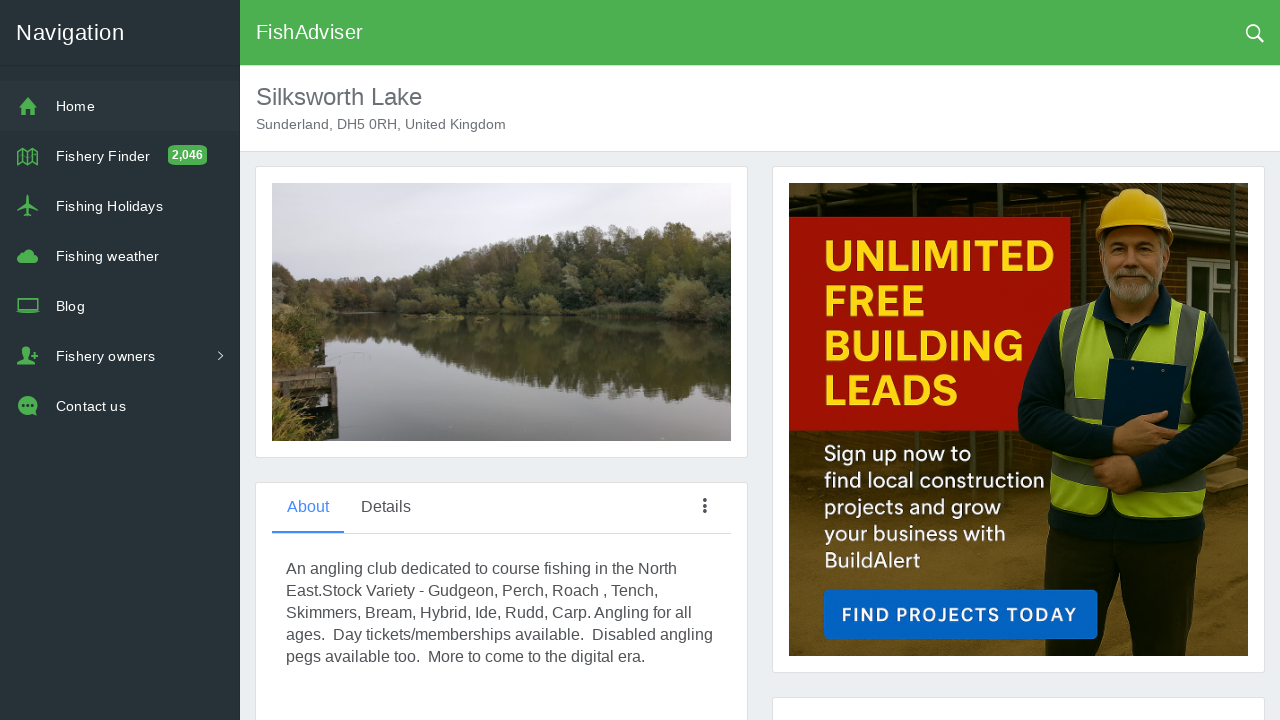

--- FILE ---
content_type: text/html; charset=UTF-8
request_url: https://www.fishadviser.co.uk/fishery/1036/Silksworth-Lake
body_size: 11566
content:
<!DOCTYPE html><html lang="en"><head><meta charset="utf-8"/>
<script>var __ezHttpConsent={setByCat:function(src,tagType,attributes,category,force,customSetScriptFn=null){var setScript=function(){if(force||window.ezTcfConsent[category]){if(typeof customSetScriptFn==='function'){customSetScriptFn();}else{var scriptElement=document.createElement(tagType);scriptElement.src=src;attributes.forEach(function(attr){for(var key in attr){if(attr.hasOwnProperty(key)){scriptElement.setAttribute(key,attr[key]);}}});var firstScript=document.getElementsByTagName(tagType)[0];firstScript.parentNode.insertBefore(scriptElement,firstScript);}}};if(force||(window.ezTcfConsent&&window.ezTcfConsent.loaded)){setScript();}else if(typeof getEzConsentData==="function"){getEzConsentData().then(function(ezTcfConsent){if(ezTcfConsent&&ezTcfConsent.loaded){setScript();}else{console.error("cannot get ez consent data");force=true;setScript();}});}else{force=true;setScript();console.error("getEzConsentData is not a function");}},};</script>
<script>var ezTcfConsent=window.ezTcfConsent?window.ezTcfConsent:{loaded:false,store_info:false,develop_and_improve_services:false,measure_ad_performance:false,measure_content_performance:false,select_basic_ads:false,create_ad_profile:false,select_personalized_ads:false,create_content_profile:false,select_personalized_content:false,understand_audiences:false,use_limited_data_to_select_content:false,};function getEzConsentData(){return new Promise(function(resolve){document.addEventListener("ezConsentEvent",function(event){var ezTcfConsent=event.detail.ezTcfConsent;resolve(ezTcfConsent);});});}</script>
<script>if(typeof _setEzCookies!=='function'){function _setEzCookies(ezConsentData){var cookies=window.ezCookieQueue;for(var i=0;i<cookies.length;i++){var cookie=cookies[i];if(ezConsentData&&ezConsentData.loaded&&ezConsentData[cookie.tcfCategory]){document.cookie=cookie.name+"="+cookie.value;}}}}
window.ezCookieQueue=window.ezCookieQueue||[];if(typeof addEzCookies!=='function'){function addEzCookies(arr){window.ezCookieQueue=[...window.ezCookieQueue,...arr];}}
addEzCookies([{name:"ezoab_173698",value:"mod101; Path=/; Domain=fishadviser.co.uk; Max-Age=7200",tcfCategory:"store_info",isEzoic:"true",},{name:"ezosuibasgeneris-1",value:"eff413c8-c10e-4c34-7b7e-45aca2ff00ce; Path=/; Domain=fishadviser.co.uk; Expires=Wed, 20 Jan 2027 06:25:36 UTC; Secure; SameSite=None",tcfCategory:"understand_audiences",isEzoic:"true",}]);if(window.ezTcfConsent&&window.ezTcfConsent.loaded){_setEzCookies(window.ezTcfConsent);}else if(typeof getEzConsentData==="function"){getEzConsentData().then(function(ezTcfConsent){if(ezTcfConsent&&ezTcfConsent.loaded){_setEzCookies(window.ezTcfConsent);}else{console.error("cannot get ez consent data");_setEzCookies(window.ezTcfConsent);}});}else{console.error("getEzConsentData is not a function");_setEzCookies(window.ezTcfConsent);}</script><script type="text/javascript" data-ezscrex='false' data-cfasync='false'>window._ezaq = Object.assign({"edge_cache_status":11,"edge_response_time":248,"url":"https://www.fishadviser.co.uk/fishery/1036/Silksworth-Lake"}, typeof window._ezaq !== "undefined" ? window._ezaq : {});</script><script type="text/javascript" data-ezscrex='false' data-cfasync='false'>window._ezaq = Object.assign({"ab_test_id":"mod101"}, typeof window._ezaq !== "undefined" ? window._ezaq : {});window.__ez=window.__ez||{};window.__ez.tf={};</script><script type="text/javascript" data-ezscrex='false' data-cfasync='false'>window.ezDisableAds = true;</script>
<script data-ezscrex='false' data-cfasync='false' data-pagespeed-no-defer>var __ez=__ez||{};__ez.stms=Date.now();__ez.evt={};__ez.script={};__ez.ck=__ez.ck||{};__ez.template={};__ez.template.isOrig=true;window.__ezScriptHost="//www.ezojs.com";__ez.queue=__ez.queue||function(){var e=0,i=0,t=[],n=!1,o=[],r=[],s=!0,a=function(e,i,n,o,r,s,a){var l=arguments.length>7&&void 0!==arguments[7]?arguments[7]:window,d=this;this.name=e,this.funcName=i,this.parameters=null===n?null:w(n)?n:[n],this.isBlock=o,this.blockedBy=r,this.deleteWhenComplete=s,this.isError=!1,this.isComplete=!1,this.isInitialized=!1,this.proceedIfError=a,this.fWindow=l,this.isTimeDelay=!1,this.process=function(){f("... func = "+e),d.isInitialized=!0,d.isComplete=!0,f("... func.apply: "+e);var i=d.funcName.split("."),n=null,o=this.fWindow||window;i.length>3||(n=3===i.length?o[i[0]][i[1]][i[2]]:2===i.length?o[i[0]][i[1]]:o[d.funcName]),null!=n&&n.apply(null,this.parameters),!0===d.deleteWhenComplete&&delete t[e],!0===d.isBlock&&(f("----- F'D: "+d.name),m())}},l=function(e,i,t,n,o,r,s){var a=arguments.length>7&&void 0!==arguments[7]?arguments[7]:window,l=this;this.name=e,this.path=i,this.async=o,this.defer=r,this.isBlock=t,this.blockedBy=n,this.isInitialized=!1,this.isError=!1,this.isComplete=!1,this.proceedIfError=s,this.fWindow=a,this.isTimeDelay=!1,this.isPath=function(e){return"/"===e[0]&&"/"!==e[1]},this.getSrc=function(e){return void 0!==window.__ezScriptHost&&this.isPath(e)&&"banger.js"!==this.name?window.__ezScriptHost+e:e},this.process=function(){l.isInitialized=!0,f("... file = "+e);var i=this.fWindow?this.fWindow.document:document,t=i.createElement("script");t.src=this.getSrc(this.path),!0===o?t.async=!0:!0===r&&(t.defer=!0),t.onerror=function(){var e={url:window.location.href,name:l.name,path:l.path,user_agent:window.navigator.userAgent};"undefined"!=typeof _ezaq&&(e.pageview_id=_ezaq.page_view_id);var i=encodeURIComponent(JSON.stringify(e)),t=new XMLHttpRequest;t.open("GET","//g.ezoic.net/ezqlog?d="+i,!0),t.send(),f("----- ERR'D: "+l.name),l.isError=!0,!0===l.isBlock&&m()},t.onreadystatechange=t.onload=function(){var e=t.readyState;f("----- F'D: "+l.name),e&&!/loaded|complete/.test(e)||(l.isComplete=!0,!0===l.isBlock&&m())},i.getElementsByTagName("head")[0].appendChild(t)}},d=function(e,i){this.name=e,this.path="",this.async=!1,this.defer=!1,this.isBlock=!1,this.blockedBy=[],this.isInitialized=!0,this.isError=!1,this.isComplete=i,this.proceedIfError=!1,this.isTimeDelay=!1,this.process=function(){}};function c(e,i,n,s,a,d,c,u,f){var m=new l(e,i,n,s,a,d,c,f);!0===u?o[e]=m:r[e]=m,t[e]=m,h(m)}function h(e){!0!==u(e)&&0!=s&&e.process()}function u(e){if(!0===e.isTimeDelay&&!1===n)return f(e.name+" blocked = TIME DELAY!"),!0;if(w(e.blockedBy))for(var i=0;i<e.blockedBy.length;i++){var o=e.blockedBy[i];if(!1===t.hasOwnProperty(o))return f(e.name+" blocked = "+o),!0;if(!0===e.proceedIfError&&!0===t[o].isError)return!1;if(!1===t[o].isComplete)return f(e.name+" blocked = "+o),!0}return!1}function f(e){var i=window.location.href,t=new RegExp("[?&]ezq=([^&#]*)","i").exec(i);"1"===(t?t[1]:null)&&console.debug(e)}function m(){++e>200||(f("let's go"),p(o),p(r))}function p(e){for(var i in e)if(!1!==e.hasOwnProperty(i)){var t=e[i];!0===t.isComplete||u(t)||!0===t.isInitialized||!0===t.isError?!0===t.isError?f(t.name+": error"):!0===t.isComplete?f(t.name+": complete already"):!0===t.isInitialized&&f(t.name+": initialized already"):t.process()}}function w(e){return"[object Array]"==Object.prototype.toString.call(e)}return window.addEventListener("load",(function(){setTimeout((function(){n=!0,f("TDELAY -----"),m()}),5e3)}),!1),{addFile:c,addFileOnce:function(e,i,n,o,r,s,a,l,d){t[e]||c(e,i,n,o,r,s,a,l,d)},addDelayFile:function(e,i){var n=new l(e,i,!1,[],!1,!1,!0);n.isTimeDelay=!0,f(e+" ...  FILE! TDELAY"),r[e]=n,t[e]=n,h(n)},addFunc:function(e,n,s,l,d,c,u,f,m,p){!0===c&&(e=e+"_"+i++);var w=new a(e,n,s,l,d,u,f,p);!0===m?o[e]=w:r[e]=w,t[e]=w,h(w)},addDelayFunc:function(e,i,n){var o=new a(e,i,n,!1,[],!0,!0);o.isTimeDelay=!0,f(e+" ...  FUNCTION! TDELAY"),r[e]=o,t[e]=o,h(o)},items:t,processAll:m,setallowLoad:function(e){s=e},markLoaded:function(e){if(e&&0!==e.length){if(e in t){var i=t[e];!0===i.isComplete?f(i.name+" "+e+": error loaded duplicate"):(i.isComplete=!0,i.isInitialized=!0)}else t[e]=new d(e,!0);f("markLoaded dummyfile: "+t[e].name)}},logWhatsBlocked:function(){for(var e in t)!1!==t.hasOwnProperty(e)&&u(t[e])}}}();__ez.evt.add=function(e,t,n){e.addEventListener?e.addEventListener(t,n,!1):e.attachEvent?e.attachEvent("on"+t,n):e["on"+t]=n()},__ez.evt.remove=function(e,t,n){e.removeEventListener?e.removeEventListener(t,n,!1):e.detachEvent?e.detachEvent("on"+t,n):delete e["on"+t]};__ez.script.add=function(e){var t=document.createElement("script");t.src=e,t.async=!0,t.type="text/javascript",document.getElementsByTagName("head")[0].appendChild(t)};__ez.dot=__ez.dot||{};__ez.queue.addFileOnce('/detroitchicago/boise.js', '/detroitchicago/boise.js?gcb=195-2&cb=5', true, [], true, false, true, false);__ez.queue.addFileOnce('/parsonsmaize/abilene.js', '/parsonsmaize/abilene.js?gcb=195-2&cb=e80eca0cdb', true, [], true, false, true, false);__ez.queue.addFileOnce('/parsonsmaize/mulvane.js', '/parsonsmaize/mulvane.js?gcb=195-2&cb=e75e48eec0', true, ['/parsonsmaize/abilene.js'], true, false, true, false);__ez.queue.addFileOnce('/detroitchicago/birmingham.js', '/detroitchicago/birmingham.js?gcb=195-2&cb=539c47377c', true, ['/parsonsmaize/abilene.js'], true, false, true, false);</script>
<script data-ezscrex="false" type="text/javascript" data-cfasync="false">window._ezaq = Object.assign({"ad_cache_level":0,"adpicker_placement_cnt":0,"ai_placeholder_cache_level":0,"ai_placeholder_placement_cnt":-1,"domain":"fishadviser.co.uk","domain_id":173698,"ezcache_level":1,"ezcache_skip_code":11,"has_bad_image":0,"has_bad_words":0,"is_sitespeed":0,"lt_cache_level":0,"response_size":41085,"response_size_orig":35193,"response_time_orig":219,"template_id":5,"url":"https://www.fishadviser.co.uk/fishery/1036/Silksworth-Lake","word_count":0,"worst_bad_word_level":0}, typeof window._ezaq !== "undefined" ? window._ezaq : {});__ez.queue.markLoaded('ezaqBaseReady');</script>
<script type='text/javascript' data-ezscrex='false' data-cfasync='false'>
window.ezAnalyticsStatic = true;

function analyticsAddScript(script) {
	var ezDynamic = document.createElement('script');
	ezDynamic.type = 'text/javascript';
	ezDynamic.innerHTML = script;
	document.head.appendChild(ezDynamic);
}
function getCookiesWithPrefix() {
    var allCookies = document.cookie.split(';');
    var cookiesWithPrefix = {};

    for (var i = 0; i < allCookies.length; i++) {
        var cookie = allCookies[i].trim();

        for (var j = 0; j < arguments.length; j++) {
            var prefix = arguments[j];
            if (cookie.indexOf(prefix) === 0) {
                var cookieParts = cookie.split('=');
                var cookieName = cookieParts[0];
                var cookieValue = cookieParts.slice(1).join('=');
                cookiesWithPrefix[cookieName] = decodeURIComponent(cookieValue);
                break; // Once matched, no need to check other prefixes
            }
        }
    }

    return cookiesWithPrefix;
}
function productAnalytics() {
	var d = {"pr":[6],"omd5":"50df8b1f6055cff4e3b2727ea8e7d8c3","nar":"risk score"};
	d.u = _ezaq.url;
	d.p = _ezaq.page_view_id;
	d.v = _ezaq.visit_uuid;
	d.ab = _ezaq.ab_test_id;
	d.e = JSON.stringify(_ezaq);
	d.ref = document.referrer;
	d.c = getCookiesWithPrefix('active_template', 'ez', 'lp_');
	if(typeof ez_utmParams !== 'undefined') {
		d.utm = ez_utmParams;
	}

	var dataText = JSON.stringify(d);
	var xhr = new XMLHttpRequest();
	xhr.open('POST','/ezais/analytics?cb=1', true);
	xhr.onload = function () {
		if (xhr.status!=200) {
            return;
		}

        if(document.readyState !== 'loading') {
            analyticsAddScript(xhr.response);
            return;
        }

        var eventFunc = function() {
            if(document.readyState === 'loading') {
                return;
            }
            document.removeEventListener('readystatechange', eventFunc, false);
            analyticsAddScript(xhr.response);
        };

        document.addEventListener('readystatechange', eventFunc, false);
	};
	xhr.setRequestHeader('Content-Type','text/plain');
	xhr.send(dataText);
}
__ez.queue.addFunc("productAnalytics", "productAnalytics", null, true, ['ezaqBaseReady'], false, false, false, true);
</script><base href="https://www.fishadviser.co.uk/fishery/1036/Silksworth-Lake"/>
    
    <meta name="viewport" content="width=device-width, initial-scale=1, maximum-scale=1"/>
        <meta name="description" content="An angling club dedicated to course fishing in the North East.Stock Variety - Gudgeon, Perch, Roach , Tench, Skimmers, Bream, Hybrid, Ide, Rudd, Carp. Angling for all ages.  Day tickets/memberships available.  Disabled angling pegs available too.  More to come to the digital era."/>
            <link rel="apple-touch-icon" sizes="57x57" href="/apple-icon-57x57.png"/>
    <link rel="apple-touch-icon" sizes="60x60" href="/apple-icon-60x60.png"/>
    <link rel="apple-touch-icon" sizes="72x72" href="/apple-icon-72x72.png"/>
    <link rel="apple-touch-icon" sizes="76x76" href="/apple-icon-76x76.png"/>
    <link rel="apple-touch-icon" sizes="114x114" href="/apple-icon-114x114.png"/>
    <link rel="apple-touch-icon" sizes="120x120" href="/apple-icon-120x120.png"/>
    <link rel="apple-touch-icon" sizes="144x144" href="/apple-icon-144x144.png"/>
    <link rel="apple-touch-icon" sizes="152x152" href="/apple-icon-152x152.png"/>
    <link rel="apple-touch-icon" sizes="180x180" href="/apple-icon-180x180.png"/>
    <link rel="icon" type="image/png" sizes="192x192" href="/android-icon-192x192.png"/>
    <link rel="icon" type="image/png" sizes="32x32" href="/favicon-32x32.png"/>
    <link rel="icon" type="image/png" sizes="96x96" href="/favicon-96x96.png"/>
    <link rel="icon" type="image/png" sizes="16x16" href="/favicon-16x16.png"/>
    <link rel="manifest" href="/manifest.json"/>
    <meta name="msapplication-TileColor" content="#ffffff"/>
    <meta name="msapplication-TileImage" content="/ms-icon-144x144.png"/>
    <meta name="theme-color" content="#4CAF50"/>
    <meta name="mobile-web-app-capable" content="yes"/>
    <meta name="msapplication-navbutton-color" content="#4CAF50"/>
    <meta name="apple-mobile-web-app-status-bar-style" content="#4CAF50"/>
    <meta property="fb:app_id" content="1681550645473316"/>
        <title>FishAdviser - Silksworth Lake, Sunderland, DH5 0RH, United Kingdom</title>
    
    
    <link rel="preload" as="font" crossorigin="" href="/vendor/font-awesome/fonts/fontawesome-webfont.woff2?v=4.7.0"/>
            
    <link rel="preload" href="/vendor/font-awesome/css/font-awesome.css" as="style"/>
    <link rel="stylesheet" href="/vendor/font-awesome/css/font-awesome.css" as="style"/>
    
        <link rel="preload" href="/dist/fishery-page-css.css" as="style"/><link rel="preload" href="/libs/dropzone.min.css" as="style"/>    
    <link href="/dist/fishery-page-css.css" media="screen" rel="stylesheet" type="text/css"/>
<link href="/libs/dropzone.min.css" media="screen" rel="stylesheet" type="text/css"/>    
        
    <!-- Ezoic Code -->
    <script>var ezoicId = 173698; </script>
    
    <!-- Ezoic Code -->

          <script defer="" src="/dist/fishery.min.js"></script>
      <link rel='canonical' href='https://www.fishadviser.co.uk/fishery/1036/Silksworth-Lake' />
<script type='text/javascript'>
var ezoTemplate = 'orig_site';
var ezouid = '1';
var ezoFormfactor = '1';
</script><script data-ezscrex="false" type='text/javascript'>
var soc_app_id = '0';
var did = 173698;
var ezdomain = 'fishadviser.co.uk';
var ezoicSearchable = 1;
</script></head>

    
  <body class="theme-4">
  <div id="fb-root"></div>
  <!--
<script async defer crossorigin="anonymous" src="https://connect.facebook.net/en_US/sdk.js#xfbml=1&amp;version=v12.0&amp;appId=338955786278686&amp;autoLogAppEvents=1" nonce="IBIvkTNp"></script>
-->
    <div class="layout-container">
      <!-- top navbar-->
      <header class="header-container">
        <nav>
          <ul class="visible-xs visible-sm">
            <li><a id="sidebar-toggler" title="Open side menu" href="#" class="menu-link menu-link-slide"><span><em></em></span></a></li>
          </ul>
          <ul class="hidden-xs">
            <li><a id="offcanvas-toggler" href="#" class="menu-link menu-link-slide"><span><em></em></span></a></li>
          </ul>
          <h2 class="header-title">FishAdviser</h2>
          <ul class="pull-right rightSideQuickName">
            <li><a id="header-search" title="Search" href="#" class="ripple"><em class="ion-ios-search-strong"></em></a></li>
            <!--<li class="dropdown">
        
                <ul class="dropdown-menu dropdown-menu-right md-dropdown-menu">
                                            <li><a href="/user/login"><em class="ion-person icon-fw"></em>Login</a></li>
                        <li><a href="/user/register"><em class="ion-person-add icon-fw"></em>Register</a></li>
                                    </ul>
            </li> -->

          </ul>
                  
        </nav>
        
        <div class="clearfix"></div>
      </header>
      <!-- sidebar-->
      <aside class="sidebar-container">
        <div class="sidebar-header">
          <div class="pull-right pt-lg text-muted hidden"><em class="ion-close-round"></em></div><a href="#" class="sidebar-header-logo"><span class="sidebar-header-logo-text">Navigation</span></a>
        </div>
        <div class="sidebar-content">
          <nav class="sidebar-nav">
            <ul>
                <li><a href="/" class="ripple"><span class="nav-icon"><i class="ion-home"></i></span><span>Home</span></a></li> 
                <li><a href="/index/fishing-lakes" class="ripple"><span class="nav-icon"><i class="ion-map"></i></span><span>Fishery Finder</span> <span class="pull-right nav-label"><span class="badge bg-success">2,046</span></span></a></li>   
                <li><a href="/holidays/fishing-holidays" class="ripple"><span class="nav-icon"><i class="ion-plane"></i></span><span>Fishing Holidays</span> <span class="pull-right nav-label"></span></a></li>
                <li><a href="/fishing-weather" class="ripple"><span class="nav-icon"><i class="ion-cloud"></i></span><span>Fishing weather</span></a></li>
                <!--<li><a href="https://forum.fishadviser.co.uk" class="ripple"><span class="nav-icon"><i class="ion-person-stalker"></i></span><span>Forums</span><span class="pull-right nav-label"><span class="badge bg-success">New</span></span></a></li>-->
                <li><a href="/blog" class="ripple"><span class="nav-icon"><i class="ion-laptop"></i></span><span>Blog</span></a></li>
                                <!--<li><a href="/user/login" class="ripple"><span class="nav-icon"><i class="ion-person"></i></span><span>My Account</span></span></a></li>-->
                                <!--
                <li><a href="#" class="ripple"><span class="pull-right nav-caret"><em class="ion-ios-arrow-right"></em></span><span class="pull-right nav-label"></span><span class="nav-icon"><i class="ion-person"></i></span><span>My Account</span><span class="md-ripple" style="width: 0px; height: 0px; margin-top: -96px; margin-left: -96px;"></span></a>
                    <ul class="sidebar-subnav">
                                            <li><a href="/user/login" class="ripple"><span class="pull-right nav-label"></span><span>Login</span><span class="md-ripple"></span></a></li>
                        <li><a href="/user/register" class="ripple"><span class="pull-right nav-label"></span><span>Register</span><span class="md-ripple"></span></a></li>
                                        </ul>
                </li> -->
                             
                
                <li><a href="#" class="ripple">
                <span class="pull-right nav-caret"><em class="ion-ios-arrow-right"></em></span><span class="pull-right nav-label"></span><span class="nav-icon"><i class="ion-person-add"></i></span><span>Fishery owners</span><span class="md-ripple" style="width: 0px; height: 0px; margin-top: -96px; margin-left: -96px;"></span></a>
                    <ul class="sidebar-subnav sidebar-subnav-fishery-owners">
                                                    <li><a href="/user/login"><span class="pull-right nav-label"></span><span>Login</span><span class="md-ripple"></span></a></li>
                                                <li><a href="/index/listing-packages" class="ripple"><span class="pull-right nav-label"></span><span>Submit a fishery</span><span class="md-ripple"></span></a></li>
                                            </ul>
                </li>                 
                
                <li><a href="/index/contact-us" class="ripple"><span class="nav-icon"><i class="ion-chatbubble-working"></i></span><span>Contact us</span></a></li>
            </ul>              
    
          </nav>

          <!-- Ezoic - sidebar_bottom - sidebar_floating_1 -->
<div id="ezoic-pub-ad-placeholder-165"> </div>
<!-- End Ezoic - sidebar_bottom - sidebar_floating_1 -->
        </div>
      </aside>
      <div class="sidebar-layout-obfuscator"></div>
      
      <main class="main-container">
        
<section id="fisherySection" data-loggedin="0" data-id="1036" data-countyid="40" data-lat="54.8835405" data-lon="-1.4128412">             
<div class="content-heading bg-white">
    <div class="row">
    <!-- Ezoic - very_top_fishery_page - top_of_page -->
<div id="ezoic-pub-ad-placeholder-147"> </div>
<!-- End Ezoic - very_top_fishery_page - top_of_page -->
      <div class="col-sm-9">
        <h4 class="m0 text-thin">Silksworth Lake</h4>
        <small>Sunderland, DH5 0RH, United Kingdom</small>
      </div>
    </div>
  </div>
   
        
<div class="container padding-top-15" style="width:100%;">
    
    <!-- Ezoic - top_of_page_fishery_tablet - top_of_page -->
<div id="ezoic-pub-ad-placeholder-194"> </div>
<!-- End Ezoic - top_of_page_fishery_tablet - top_of_page -->

    <!-- Ezoic - top_of_page_adsense_replacement_desktop - top_of_page -->
<div id="ezoic-pub-ad-placeholder-172"> </div>
<!-- End Ezoic - top_of_page_adsense_replacement_desktop - top_of_page -->

<!-- Ezoic - top_of_page_adsense_replacement_mobile - top_of_page -->
<div id="ezoic-pub-ad-placeholder-173"> </div>
<!-- End Ezoic - top_of_page_adsense_replacement_mobile - top_of_page -->

  <div class="row">
    
    <div class="col-sm-6">

        <!-- Ezoic - fishery_page_top_of_page - top_of_page -->
        <div id="ezoic-pub-ad-placeholder-134"> </div>
        <!-- End Ezoic - fishery_page_top_of_page - top_of_page -->
<!-- Ezoic - top_of_fishery_page - top_of_page -->
<div id="ezoic-pub-ad-placeholder-146"> </div>
<!-- End Ezoic - top_of_fishery_page - top_of_page -->

        <div class="card">
            <div class="card-body">

                
                <div id="fishery-carousel" class="carousel slide" data-ride="carousel" data-interval="false">
                    <!-- Indicators -->

                     

                    <!-- Wrapper for slides -->
                    <div class="carousel-inner" role="listbox">  
                                              <div class="item active">
                          <img data-src="https://s3.eu-west-2.amazonaws.com/fishadviser/d5909159020fcde7f971d0371fb559bb.jpeg" alt="" class="fishery-slider-image lazyload"/>
                        </div>
                                          </div>

                     
                </div>
            </div>
        </div>
 
    <div class="card">
        <div class="card-body" style="padding-top:0px;">
            <div>
                <!-- Nav tabs -->
                <ul class="nav nav-tabs" style="position:relative;" id="nav-tabs" role="tablist">
                  <li role="presentation" class="active">
                      <a href="#about" aria-controls="about" role="tab" data-toggle="tab">About</a>
                  </li>
                  <li role="presentation">
                      <a href="#details" aria-controls="details" role="tab" data-toggle="tab">Details</a>
                  </li>
                  <li class="fisheryDropdownMenu">
                      <div class="pull-right dropdown">
                      <button type="button" data-toggle="dropdown" class="btn btn-default btn-flat btn-flat-icon ripple" aria-expanded="false"><em class="ion-android-more-vertical"></em><span class="md-ripple" style="width: 0px; height: 0px; margin-top: -15px; margin-left: -15px;"></span></button>
                      <ul role="menu" class="dropdown-menu md-dropdown-menu dropdown-menu-right">
                          <li><a href="#" data-action="update"><i class="ion-ios-flag"></i>  Flag profile as inaccurate</a></li>
                                                    <li><a class="ion-person" href="/user/claim-listing?fisheryId=1036">   Claim listing</a></li>
                                                  <!--<li><a href="#">Add to favourites</a></li>-->
                      </ul>
                    </div>
                  </li>
                </ul>
                    
                <!-- Tab panes -->
                <div class="tab-content" style="padding:14px;overflow-x:hidden">
                    <div role="tabpanel" class="tab-pane active" id="about">
                        <!-- Ezoic -  top_of_about - under_page_title -->
                        <div id="ezoic-pub-ad-placeholder-148"> </div>
                        <!-- End Ezoic -  top_of_about - under_page_title -->
                                                    <div class="fishery-about updated " id="fishery-about-text">
                                                                
                                <p>An angling club dedicated to course fishing in the North East.Stock Variety - Gudgeon, Perch, Roach , Tench, Skimmers, Bream, Hybrid, Ide, Rudd, Carp. Angling for all ages.  Day tickets/memberships available.  Disabled angling pegs available too.  More to come to the digital era.</p>                                
                                                            </div>          
                        
                        <div id="fisheryTagsContainerMain">
                            <div class="row">
                                                                                                                                                                
                                                            </div>                            
                        </div>

                        <div class="clearfix"></div>

                        <div class="clearfix" style="min-height: 20px;margin-top: 15px;">
                            <div class="fb-like" data-href="https://www.fishadviser.co.uk/fishery/1036/Silksworth-Lake" data-layout="button_count" data-action="like" data-size="small" data-show-faces="true" data-share="true"></div>
                        </div>
                        <!-- Ezoic - fishery_about_bottom - under_first_paragraph -->
                        <div id="ezoic-pub-ad-placeholder-139"> </div>
                        <!-- End Ezoic - fishery_about_bottom - under_first_paragraph -->
                    </div>

                    <div role="tabpanel" class="tab-pane" id="details">

                        <p>
                            <strong>Address:</strong>  Sunderland, DH5 0RH, United Kingdom<br/>  
                                                    <strong>Website:</strong> <a rel="nofollow" href="http://www.hl-ac.co.uk" target="_blank">http://www.hl-ac.co.uk</a><br/>
                                              
                                                   <!-- <strong>Phone:</strong> 0191-5262307<br />-->
                                                </p>
                        
                        <a class="btn btn-primary" target="_blank" href="https://maps.google.com?saddr=Current+Location&amp;daddr=54.8835405,-1.4128412">Get directions</a>

                        <hr/>
                        <div class="fisherySocial" style="padding-bottom:10px;">
                                                                                                                <a title="Youtube page" href="https://www.youtube.com/results?search_query=Silksworth Lake" class="btn btn-default btn-xs"><em class="ion-social-youtube icon-lg icon-fw"></em></a>
                        </div>
                    </div>
                                                          
                </div>
            </div> 
        </div>   
                
    </div>
      
          

        
        <!-- Ezoic -  fishery_above_nearby_fisheries - under_second_paragraph -->
        <div id="ezoic-pub-ad-placeholder-140"> </div>
        <!-- End Ezoic -  fishery_above_nearby_fisheries - under_second_paragraph -->
        <div class="card">
            <div class="card-body">
                 <h4>Nearby lakes</h4>
                 <p>We have <strong>11</strong> fisheries listed within Tyne and Wear.
                 </p><p><a class="btn btn-primary" href="/fisheries/40/Tyne and Wear">View all</a></p>
            </div>            
        </div> 

          

<!-- Ezoic - longer_content_nearby_lakes_tablet - longer_content -->
<div id="ezoic-pub-ad-placeholder-197"> </div>
<!-- End Ezoic - longer_content_nearby_lakes_tablet - longer_content -->


<div class="card fishery-questions-widget">
            <div class="card-body  fishery-questions-widget">
                <h4>Fishery questions</h4>
                <div id="fishery-questions">
                                    </div>
                <p><strong>Got a question related to this fishery?</strong><br/> <button class="btn btn-primary" style="margin-top: 10px;" id="submitQuestion">Post a question</button></p> 
            </div>
         </div>
         
        <!-- Ezoic - below_fishery_questios - mid_content -->
        <div id="ezoic-pub-ad-placeholder-141"> </div>
        <!-- End Ezoic - below_fishery_questios - mid_content -->

    </div>
      
    <div class="col-sm-6">
         
        <div class="card">
            <div class="card-body">
                <a href="https://www.buildalert.uk/" rel="nofollow">
                    <img src="/file_0000000053ec620a85ccdeb7639b589b.png" style="width: 100%;" alt=""/>
                </a>
            </div>
        </div>

        <div class="card">
            <div class="card-body fishery-reviews-widget">    
                <!-- Ezoic - in_fishery_reviews - mid_content -->
                <div id="ezoic-pub-ad-placeholder-143"> </div>
                <!-- End Ezoic - in_fishery_reviews - mid_content -->         
                <h4>Reviews</h4>
                <div id="reviews-container">
                     
                            <div class="review-row">               
                                <p class="pull-left mr">
                                    <img data-src="/img/default-user-avatar.jpg" alt="User icon" class="img-circle thumb32 lazyload"/>
                                </p>
                                <strong>Gabrielius</strong> - 
                                
                                                                <small>
                                    Reviewed
                                    2nd Jan 2021 at 2:39pm                                </small>
                                                                <div class="oh">
                                    <p class="user-review-text" style="padding-top:10px;">Hi guys my target is perch and pike. Is it worth to try ?</p>
                                        <select class="userReview"> 
                                            <option value="1">1</option><option value="2">2</option><option value="3">3</option><option value="4" selected="">4</option><option value="5">5</option>                                     
                                        </select>
                                </div>
                            </div>
                            <hr/>
                                        </div>
                <div class="add-rating-container">
                <h4>Submit a review</h4>
                <div class="add-rating-star-container">
                    <span class="pull-left your-rating-label">Your rating</span> 
                    <select id="usersNewReview">
                        <option value="1">1</option>
                        <option value="2">2</option>
                        <option value="3">3</option>
                        <option value="4" selected="">4</option>
                        <option value="5">5</option>
                    </select>
                </div>
                <div class="form-group">                    
                    <input type="text" placeholder="Name" class="form-control" id="reviewName"/>
                </div>
                
                <div class="form-group">
                    <textarea class="form-control" id="reviewContent" rows="3" placeholder="Write your review here"></textarea>
                </div>   
                
                <a class="btn btn-success" href="" style="width:100%;" id="submitReview">Submit</a>
                </div>
            </div>            
        </div>  

        <div class="card">
            <div class="card-body">
                <h4>Catch reports</h4>
                <div id="catchreports">
                    <div id="catchReportSubmitted" style="display:none;"></div>
                    <div id="catchReportsFishery">                                
                        <div id="catchReportImagesContainer">

                        </div>
                        <div class="catch-report-add-buttons-wrapper">
                            <button class="btn btn-primary" style="width:100%;" id="fisheryTriggerAddCatchReport">Submit catch report</button>
                        </div>
                    </div>
                    <div id="catchReportCardContainer" style="display:none;" data-fisheryid="1036"></div>
                </div>
            </div>
        </div>
        
        
        <!-- Ezoic - below_fishery_reviews - mid_content -->
        <div id="ezoic-pub-ad-placeholder-142"> </div>
        <!-- End Ezoic - below_fishery_reviews - mid_content -->
        
                      
                       <!-- Ezoic - under_second_paragraph_above_weather - under_second_paragraph -->
<div id="ezoic-pub-ad-placeholder-195"> </div>
<!-- End Ezoic - under_second_paragraph_above_weather - under_second_paragraph -->

                            
        <div class="card">
            <div class="card-body bg-primary" id="weatherContainer" style="display:none;">
                <h4>Weather report <a href="/fishing-weather?latitude=54.8835405&amp;longitude=-1.4128412&amp;countyId=40&amp;location=Tyne and Wear" class="btn btn-success pull-right">View full report &gt;</a></h4>
                <div id="weatherReport" style="height:300px;"></div>
            </div>            
        </div> 
                                  
        <div class="card">
            <div class="card-body"> 
                <h4>Share to</h4>
                <div id="share"></div> 
            </div>            
        </div>   
       

       <!-- Ezoic - below_fishery_share - bottom_of_page -->
        <div id="ezoic-pub-ad-placeholder-144"> </div>
        <!-- End Ezoic - below_fishery_share - bottom_of_page -->
        

        <!--<div id="latestPostsWidget">
            <div class="card">
				<div class="card-heading">
					<div class="card-title">Latest articles</div>
				</div>
							</div>
        </div>-->
        
    </div>
          
      
  </div>  
   
   <!-- Ezoic - above_fisheries_desktop - incontent_18 -->
    <div id="ezoic-pub-ad-placeholder-164"> </div>
    <!-- End Ezoic - above_fisheries_desktop - incontent_18 -->

    <div class="row">
        <div class="col-sm-12">
        <!-- Ezoic -  above_local_fisheries - bottom_of_page -->
        <div id="ezoic-pub-ad-placeholder-145"> </div>
        <!-- End Ezoic -  above_local_fisheries - bottom_of_page -->
            <div class="card" style="margin-top: 16px;">                
                <div class="card-body">
                    <h4>Local fisheries</h4>
                    <div class="row" id="localFisheries">
                        
                            <div class="col-sm-6">
                                                                <div class="card"><a href="/fishery/1002/Angel-of-the-North-Fishing-Lakes"></a><div class="row"><a href="/fishery/1002/Angel-of-the-North-Fishing-Lakes">    <div class="col-xs-6 col-sm-6">        <img data-src="https://s3.eu-west-2.amazonaws.com/fishadviser/7bbfce8c55de7f31de31396a9c4c99e2.jpeg" style="width:100%;max-height:250px;padding-top: 20px;padding-left:10px;" class="nearByFisheriesImage lazyload"/></div>            </a><div class="col-xs-6 col-sm-6"><a href="/fishery/1002/Angel-of-the-North-Fishing-Lakes">            </a><div class="card-body"><a href="/fishery/1002/Angel-of-the-North-Fishing-Lakes">                <strong>Angel of the North Fishing Lakes</strong><br/>                <p><small>Bassetts Lookout, Birtley, DH3 1RF, Durham, United Kingdom</small></p><span class="tag label label-primary" style="display: inline-block">Carp to 8lb</span> <span class="tag label label-primary" style="display: inline-block">Tench to 4lb</span>                 </a><p style="margin-top: 10px;"><a href="/fishery/1002/Angel-of-the-North-Fishing-Lakes">                    </a><a href="/fishery/1002/Angel-of-the-North-Fishing-Lakes" target="_blank" class="btn btn-success" style="color:white;">View profile</a></p>                    <div class="clearfix"></div>             </div>        </div>    </div></div>                                                                <div class="card"><a href="/fishery/782/Row-Ponds-"></a><div class="row"><a href="/fishery/782/Row-Ponds-">    <div class="col-xs-6 col-sm-6">        <img data-src="https://s3.eu-west-2.amazonaws.com/fishadviser/c15f541db32dacbb6fc93fff82ed0c84.jpeg" style="width:100%;max-height:250px;padding-top: 20px;padding-left:10px;" class="nearByFisheriesImage lazyload"/></div>            </a><div class="col-xs-6 col-sm-6"><a href="/fishery/782/Row-Ponds-">            </a><div class="card-body"><a href="/fishery/782/Row-Ponds-">                <strong>Row Ponds </strong><br/>                <p><small>Beatrice Terrace, Shiney Row, DH4 7, Sunderland, United Kingdom</small></p>                </a><p style="margin-top: 10px;"><a href="/fishery/782/Row-Ponds-">                    </a><a href="/fishery/782/Row-Ponds-" target="_blank" class="btn btn-success" style="color:white;">View profile</a></p>                    <div class="clearfix"></div>             </div>        </div>    </div></div>                                                                <div class="card"><a href="/fishery/2225/Horton-Grange"></a><div class="row"><a href="/fishery/2225/Horton-Grange">    <div class="col-xs-6 col-sm-6">        <img data-src="https://s3.eu-west-2.amazonaws.com/fishadviser/0cc51198bb9215f5cc4c403e329965ee.jpeg" style="width:100%;max-height:250px;padding-top: 20px;padding-left:10px;" class="nearByFisheriesImage lazyload"/></div>            </a><div class="col-xs-6 col-sm-6"><a href="/fishery/2225/Horton-Grange">            </a><div class="card-body"><a href="/fishery/2225/Horton-Grange">                <strong>Horton Grange</strong><br/>                <p><small>Newcastle upon Tyne, NE13 6, Newcastle upon Tyne, United Kingdom</small></p>                </a><p style="margin-top: 10px;"><a href="/fishery/2225/Horton-Grange">                    </a><a href="/fishery/2225/Horton-Grange" target="_blank" class="btn btn-success" style="color:white;">View profile</a></p>                    <div class="clearfix"></div>             </div>        </div>    </div></div>                                                                                                                                                                                                                                 
                            </div>
                            <div class="col-sm-6">
                            <!-- Ezoic - incontent_8_fishery_page_local_fisheries - incontent_8 -->
<div id="ezoic-pub-ad-placeholder-196"> </div>
<!-- End Ezoic - incontent_8_fishery_page_local_fisheries - incontent_8 -->
                                                                                                                                                                                                                                                            <div class="card"><a href="/fishery/2819/Three-Island-Lake-Fishery"></a><div class="row"><a href="/fishery/2819/Three-Island-Lake-Fishery">    <div class="col-xs-6 col-sm-6">        <img data-src="https://s3.eu-west-2.amazonaws.com/fishadviser/a00ec54dfa5446c3feed065aa8835840.jpeg" style="width:100%;max-height:250px;padding-top: 20px;padding-left:10px;" class="nearByFisheriesImage lazyload"/></div>            </a><div class="col-xs-6 col-sm-6"><a href="/fishery/2819/Three-Island-Lake-Fishery">            </a><div class="card-body"><a href="/fishery/2819/Three-Island-Lake-Fishery">                <strong>Three Island Lake Fishery</strong><br/>                <p><small>Beatrice Terrace, Shiney Row, DH4 7, Sunderland, United Kingdom</small></p>                </a><p style="margin-top: 10px;"><a href="/fishery/2819/Three-Island-Lake-Fishery">                    </a><a href="/fishery/2819/Three-Island-Lake-Fishery" target="_blank" class="btn btn-success" style="color:white;">View profile</a></p>                    <div class="clearfix"></div>             </div>        </div>    </div></div>                                                                <div class="card"><a href="/fishery/2825/Marden-Quarry"></a><div class="row"><a href="/fishery/2825/Marden-Quarry">    <div class="col-xs-6 col-sm-6">        <img data-src="https://s3.eu-west-2.amazonaws.com/fishadviser/a5b9b21acf004f3848296d5821838f5f.jpeg" style="width:100%;max-height:250px;padding-top: 20px;padding-left:10px;" class="nearByFisheriesImage lazyload"/></div>            </a><div class="col-xs-6 col-sm-6"><a href="/fishery/2825/Marden-Quarry">            </a><div class="card-body"><a href="/fishery/2825/Marden-Quarry">                <strong>Marden Quarry</strong><br/>                <p><small>Broadway, Whitley Bay NE25 8PN</small></p>                </a><p style="margin-top: 10px;"><a href="/fishery/2825/Marden-Quarry">                    </a><a href="/fishery/2825/Marden-Quarry" target="_blank" class="btn btn-success" style="color:white;">View profile</a></p>                    <div class="clearfix"></div>             </div>        </div>    </div></div>                                                                <div class="card"><a href="/fishery/2826/Hetton-Lyons-Angling-Club"></a><div class="row"><a href="/fishery/2826/Hetton-Lyons-Angling-Club">    <div class="col-xs-6 col-sm-6">        <img data-src="https://s3.eu-west-2.amazonaws.com/fishadviser/d3ef4f26d54132ca184c025518c8ab89.png" style="width:100%;max-height:250px;padding-top: 20px;padding-left:10px;" class="nearByFisheriesImage lazyload"/></div>            </a><div class="col-xs-6 col-sm-6"><a href="/fishery/2826/Hetton-Lyons-Angling-Club">            </a><div class="card-body"><a href="/fishery/2826/Hetton-Lyons-Angling-Club">                <strong>Hetton Lyons Angling Club</strong><br/>                <p><small>Tyne &amp; Wear, DH5 0RH, UK</small></p>                </a><p style="margin-top: 10px;"><a href="/fishery/2826/Hetton-Lyons-Angling-Club">                    </a><a href="/fishery/2826/Hetton-Lyons-Angling-Club" target="_blank" class="btn btn-success" style="color:white;">View profile</a></p>                    <div class="clearfix"></div>             </div>        </div>    </div></div>                                                            </div>
                                           
                    </div>
                </div>
            </div>    
        </div>        
    </div>
    
       <!-- Ezoic - fishery_native_bottom - native_bottom -->
<div id="ezoic-pub-ad-placeholder-606"> </div>
<!-- End Ezoic - fishery_native_bottom - native_bottom --> 
</div>
        
       
        
</section>

<!-- Modal -->
<div class="modal fade" id="weatherModel" tabindex="-1" role="dialog" aria-labelledby="myModalLabel">
  <div class="modal-dialog" role="document">
    <div class="modal-content">
      <div class="modal-body" style="padding:0;" id="weatherModelContent"></div>
    </div>
  </div>
</div>

<script defer="" src="/libs/dropzone.js"></script>
<script defer="" src="/libs/lazyload.js"></script>
<script defer="" src="/js/widget/catch-reports.js"></script>
<script defer="" src="/js/pages/fishery.js"></script>

<script>
    window.mapsCallback = function () {
        
    };
</script>
        
        <!-- Page footer-->
        <footer>
            <div class="clearfix"></div>
                        <div class="pull-right">
                <div class="fb-like" data-href="https://www.facebook.com/fishadviser/" data-width="" data-layout="button_count" data-action="like" data-size="small" data-share="true"></div>
            </div>  
                        

            <div class="row" style="font-size: 14px;">
                <div class="col-xs-6 col-md-3">
                  <ul class="footerLinksUl">
                    <li><a href="/index/listing-packages" title="Submit a fishery">Submit a fishery</a></li>
                    <li><a href="/index/advertise" title="Advertise with us">Advertise with us</a></li> 
                                        <li><a href="/blog/180/like-write-fishing-guest-post-blog" title="Guest posts">Guests posts</a></li>
                                        <li><a href="/fishing-weather" title="Fishing weather">Fishing weather</a></li>
                    <li><a href="/index/terms-and-conditions" title="Terms and conditions">Terms &amp; conditions</a></li>
                  </ul>
                </div>
                <div class="col-xs-6 col-md-3">
                  <ul class="footerLinksUl">
                    <li><a href="/index/fishing-lakes" title="Fisheries near me">Fisheries near me</a></li>
                    <li><a href="/fishery-finder/pike-fishing-near-me" title="Pike fishing near me">Pike fishing near me</a></li>
                    <li><a href="/fisheries/57/Wales" title="Fishing lakes in Wales">Fishing lakes in Wales</a></li>
                  </ul>
                </div>
            </div>
            
            </footer></main></div>
            
        
      
      
    
    <!-- Search template-->
    <div tabindex="-1" role="dialog" class="modal modal-top fade modal-search">
      <div class="modal-dialog">
        <div class="modal-content">
            <div class="modal-body">
              <div class="pull-left">
                <button type="button" data-dismiss="modal" class="btn btn-flat"><em class="ion-arrow-left-c icon-24"></em></button>
              </div>
              <form action="#" class="oh">
                <div class="mda-form-control pt0">
                    <input type="text" autocomplete="off" placeholder="Search for a fishery" id="main-search" class="form-control header-input-search"/>
                  <div class="mda-form-control-line"></div>
                </div>
              </form>
            </div>
            
            <table class="table" id="searchResultsTable"></table>
        </div>
      </div>
    </div>
    <!-- End Search template-->
    
    <script defer="" src="/dist/app-theme.min.js"></script> 
    
    
    <script>
        if (navigator.serviceWorker.controller) {
          console.log("Active service worker found");
        } else {
            navigator.serviceWorker
            .register("serviceWorker.js", {
              scope: "./"
            })
            .then(function (reg) {
              console.log("Service worker  registered");
            });
        }
    </script>

    <script>
        (function(i,s,o,g,r,a,m){i['GoogleAnalyticsObject']=r;i[r]=i[r]||function(){
        (i[r].q=i[r].q||[]).push(arguments)},i[r].l=1*new Date();a=s.createElement(o),
        m=s.getElementsByTagName(o)[0];a.async=1;a.src=g;m.parentNode.insertBefore(a,m)
        })(window,document,'script','https://www.google-analytics.com/analytics.js','ga');

        ga('create', 'UA-93586020-1', 'auto');
        ga('send', 'pageview');


document.getElementsByClassName('ez-cookie-banner')[0].style.visibility = 'hidden';
      </script>

        

<script data-cfasync="false">function _emitEzConsentEvent(){var customEvent=new CustomEvent("ezConsentEvent",{detail:{ezTcfConsent:window.ezTcfConsent},bubbles:true,cancelable:true,});document.dispatchEvent(customEvent);}
(function(window,document){function _setAllEzConsentTrue(){window.ezTcfConsent.loaded=true;window.ezTcfConsent.store_info=true;window.ezTcfConsent.develop_and_improve_services=true;window.ezTcfConsent.measure_ad_performance=true;window.ezTcfConsent.measure_content_performance=true;window.ezTcfConsent.select_basic_ads=true;window.ezTcfConsent.create_ad_profile=true;window.ezTcfConsent.select_personalized_ads=true;window.ezTcfConsent.create_content_profile=true;window.ezTcfConsent.select_personalized_content=true;window.ezTcfConsent.understand_audiences=true;window.ezTcfConsent.use_limited_data_to_select_content=true;window.ezTcfConsent.select_personalized_content=true;}
function _clearEzConsentCookie(){document.cookie="ezCMPCookieConsent=tcf2;Domain=.fishadviser.co.uk;Path=/;expires=Thu, 01 Jan 1970 00:00:00 GMT";}
_clearEzConsentCookie();if(typeof window.__tcfapi!=="undefined"){window.ezgconsent=false;var amazonHasRun=false;function _ezAllowed(tcdata,purpose){return(tcdata.purpose.consents[purpose]||tcdata.purpose.legitimateInterests[purpose]);}
function _handleConsentDecision(tcdata){window.ezTcfConsent.loaded=true;if(!tcdata.vendor.consents["347"]&&!tcdata.vendor.legitimateInterests["347"]){window._emitEzConsentEvent();return;}
window.ezTcfConsent.store_info=_ezAllowed(tcdata,"1");window.ezTcfConsent.develop_and_improve_services=_ezAllowed(tcdata,"10");window.ezTcfConsent.measure_content_performance=_ezAllowed(tcdata,"8");window.ezTcfConsent.select_basic_ads=_ezAllowed(tcdata,"2");window.ezTcfConsent.create_ad_profile=_ezAllowed(tcdata,"3");window.ezTcfConsent.select_personalized_ads=_ezAllowed(tcdata,"4");window.ezTcfConsent.create_content_profile=_ezAllowed(tcdata,"5");window.ezTcfConsent.measure_ad_performance=_ezAllowed(tcdata,"7");window.ezTcfConsent.use_limited_data_to_select_content=_ezAllowed(tcdata,"11");window.ezTcfConsent.select_personalized_content=_ezAllowed(tcdata,"6");window.ezTcfConsent.understand_audiences=_ezAllowed(tcdata,"9");window._emitEzConsentEvent();}
function _handleGoogleConsentV2(tcdata){if(!tcdata||!tcdata.purpose||!tcdata.purpose.consents){return;}
var googConsentV2={};if(tcdata.purpose.consents[1]){googConsentV2.ad_storage='granted';googConsentV2.analytics_storage='granted';}
if(tcdata.purpose.consents[3]&&tcdata.purpose.consents[4]){googConsentV2.ad_personalization='granted';}
if(tcdata.purpose.consents[1]&&tcdata.purpose.consents[7]){googConsentV2.ad_user_data='granted';}
if(googConsentV2.analytics_storage=='denied'){gtag('set','url_passthrough',true);}
gtag('consent','update',googConsentV2);}
__tcfapi("addEventListener",2,function(tcdata,success){if(!success||!tcdata){window._emitEzConsentEvent();return;}
if(!tcdata.gdprApplies){_setAllEzConsentTrue();window._emitEzConsentEvent();return;}
if(tcdata.eventStatus==="useractioncomplete"||tcdata.eventStatus==="tcloaded"){if(typeof gtag!='undefined'){_handleGoogleConsentV2(tcdata);}
_handleConsentDecision(tcdata);if(tcdata.purpose.consents["1"]===true&&tcdata.vendor.consents["755"]!==false){window.ezgconsent=true;(adsbygoogle=window.adsbygoogle||[]).pauseAdRequests=0;}
if(window.__ezconsent){__ezconsent.setEzoicConsentSettings(ezConsentCategories);}
__tcfapi("removeEventListener",2,function(success){return null;},tcdata.listenerId);if(!(tcdata.purpose.consents["1"]===true&&_ezAllowed(tcdata,"2")&&_ezAllowed(tcdata,"3")&&_ezAllowed(tcdata,"4"))){if(typeof __ez=="object"&&typeof __ez.bit=="object"&&typeof window["_ezaq"]=="object"&&typeof window["_ezaq"]["page_view_id"]=="string"){__ez.bit.Add(window["_ezaq"]["page_view_id"],[new __ezDotData("non_personalized_ads",true),]);}}}});}else{_setAllEzConsentTrue();window._emitEzConsentEvent();}})(window,document);</script></body></html>